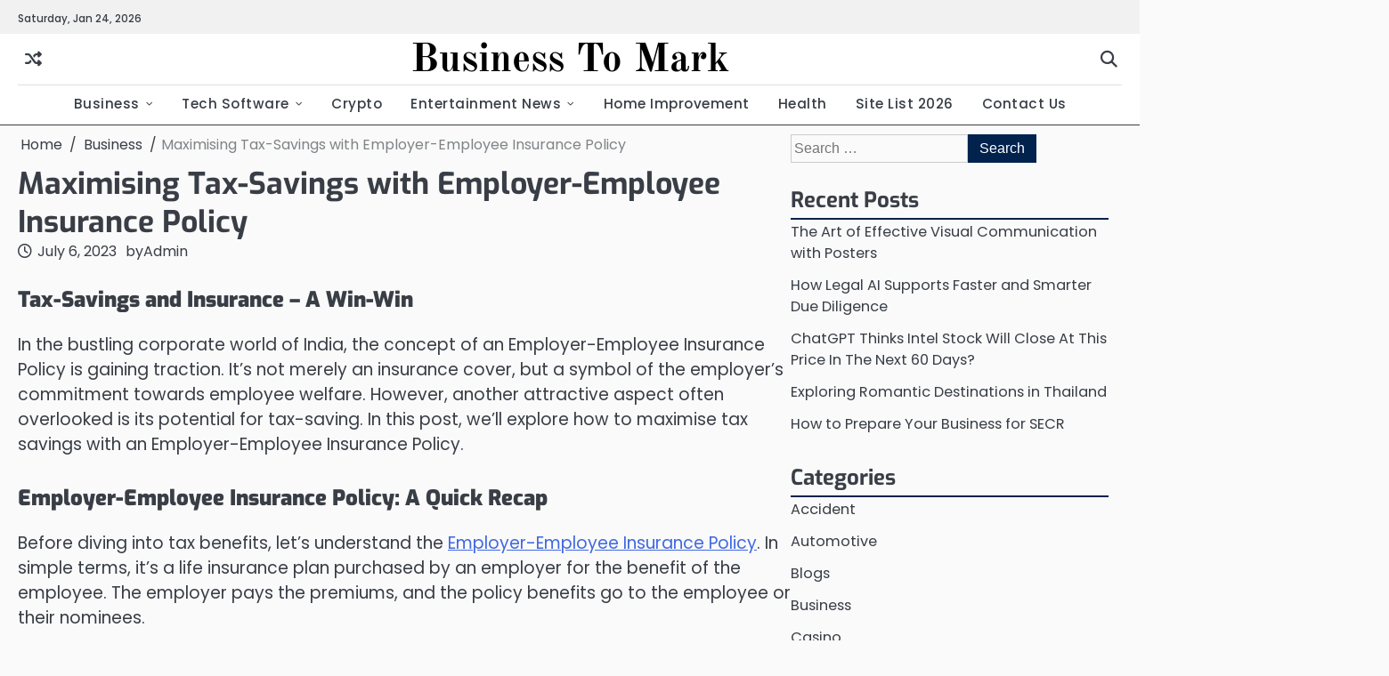

--- FILE ---
content_type: text/html; charset=UTF-8
request_url: https://www.businesstomark.com/maximising-tax-savings-with-employer-employee-insurance-policy/
body_size: 16203
content:
<!doctype html>
<html lang="en-US" prefix="og: https://ogp.me/ns#">
<head>
	<meta charset="UTF-8">
	<meta name="viewport" content="width=device-width, initial-scale=1">

	<link rel="profile" href="https://gmpg.org/xfn/11">

		<style>img:is([sizes="auto" i], [sizes^="auto," i]) { contain-intrinsic-size: 3000px 1500px }</style>
	
<!-- Search Engine Optimization by Rank Math - https://rankmath.com/ -->
<title>Maximising Tax-Savings with Employer-Employee Insurance Policy &raquo; Business To Mark</title>
<meta name="description" content="In the bustling corporate world of India, the concept of an Employer-Employee Insurance Policy is gaining traction. It&#039;s not merely an insurance cover, but a"/>
<meta name="robots" content="nofollow, index, noimageindex, max-snippet:-1, max-video-preview:-1, max-image-preview:large"/>
<link rel="canonical" href="https://www.businesstomark.com/maximising-tax-savings-with-employer-employee-insurance-policy/" />
<meta property="og:locale" content="en_US" />
<meta property="og:type" content="article" />
<meta property="og:title" content="Maximising Tax-Savings with Employer-Employee Insurance Policy &raquo; Business To Mark" />
<meta property="og:description" content="In the bustling corporate world of India, the concept of an Employer-Employee Insurance Policy is gaining traction. It&#039;s not merely an insurance cover, but a" />
<meta property="og:url" content="https://www.businesstomark.com/maximising-tax-savings-with-employer-employee-insurance-policy/" />
<meta property="og:site_name" content="Business to Mark" />
<meta property="article:publisher" content="https://www.facebook.com/businesstomark/" />
<meta property="article:section" content="Business" />
<meta property="fb:admins" content="https://www.facebook.com/princes.jack88" />
<meta property="og:image" content="https://www.businesstomark.com/wp-content/uploads/2023/07/Best-Tax-Saving-Investment-Options.png" />
<meta property="og:image:secure_url" content="https://www.businesstomark.com/wp-content/uploads/2023/07/Best-Tax-Saving-Investment-Options.png" />
<meta property="og:image:width" content="865" />
<meta property="og:image:height" content="360" />
<meta property="og:image:alt" content="Best-Tax-Saving-Investment-Options" />
<meta property="og:image:type" content="image/png" />
<meta property="article:published_time" content="2023-07-06T15:59:40+00:00" />
<meta name="twitter:card" content="summary_large_image" />
<meta name="twitter:title" content="Maximising Tax-Savings with Employer-Employee Insurance Policy &raquo; Business To Mark" />
<meta name="twitter:description" content="In the bustling corporate world of India, the concept of an Employer-Employee Insurance Policy is gaining traction. It&#039;s not merely an insurance cover, but a" />
<meta name="twitter:site" content="@https://twitter.com/businesstomark" />
<meta name="twitter:creator" content="@https://twitter.com/businesstomark" />
<meta name="twitter:image" content="https://www.businesstomark.com/wp-content/uploads/2023/07/Best-Tax-Saving-Investment-Options.png" />
<meta name="twitter:label1" content="Written by" />
<meta name="twitter:data1" content="Admin" />
<meta name="twitter:label2" content="Time to read" />
<meta name="twitter:data2" content="3 minutes" />
<script type="application/ld+json" class="rank-math-schema">{"@context":"https://schema.org","@graph":[{"@type":"Place","@id":"https://www.businesstomark.com/#place","address":{"@type":"PostalAddress","streetAddress":"People Colony Number 2","addressLocality":"Faisalabad","addressRegion":"Punjab","postalCode":"36000","addressCountry":"Pakistan"}},{"@type":["LocalBusiness","Organization"],"@id":"https://www.businesstomark.com/#organization","name":"admin","url":"https://www.businesstomark.com","sameAs":["https://www.facebook.com/businesstomark/","https://twitter.com/https://twitter.com/businesstomark","Outsource your guest post outreach project and get it quickly done and delivered remotely online Businesstomark.com"],"address":{"@type":"PostalAddress","streetAddress":"People Colony Number 2","addressLocality":"Faisalabad","addressRegion":"Punjab","postalCode":"36000","addressCountry":"Pakistan"},"logo":{"@type":"ImageObject","@id":"https://www.businesstomark.com/#logo","url":"https://www.businesstomark.com/wp-content/uploads/2023/04/btm.png","contentUrl":"https://www.businesstomark.com/wp-content/uploads/2023/04/btm.png","caption":"Business to Mark","inLanguage":"en-US","width":"200","height":"95"},"openingHours":["Monday,Tuesday,Wednesday,Thursday,Friday,Saturday,Sunday 09:00-17:00"],"location":{"@id":"https://www.businesstomark.com/#place"},"image":{"@id":"https://www.businesstomark.com/#logo"}},{"@type":"WebSite","@id":"https://www.businesstomark.com/#website","url":"https://www.businesstomark.com","name":"Business to Mark","alternateName":"Business news today","publisher":{"@id":"https://www.businesstomark.com/#organization"},"inLanguage":"en-US"},{"@type":"ImageObject","@id":"https://www.businesstomark.com/wp-content/uploads/2023/07/Best-Tax-Saving-Investment-Options.png","url":"https://www.businesstomark.com/wp-content/uploads/2023/07/Best-Tax-Saving-Investment-Options.png","width":"865","height":"360","caption":"Best-Tax-Saving-Investment-Options","inLanguage":"en-US"},{"@type":"WebPage","@id":"https://www.businesstomark.com/maximising-tax-savings-with-employer-employee-insurance-policy/#webpage","url":"https://www.businesstomark.com/maximising-tax-savings-with-employer-employee-insurance-policy/","name":"Maximising Tax-Savings with Employer-Employee Insurance Policy &raquo; Business To Mark","datePublished":"2023-07-06T15:59:40+00:00","dateModified":"2023-07-06T15:59:40+00:00","isPartOf":{"@id":"https://www.businesstomark.com/#website"},"primaryImageOfPage":{"@id":"https://www.businesstomark.com/wp-content/uploads/2023/07/Best-Tax-Saving-Investment-Options.png"},"inLanguage":"en-US"},{"@type":"Person","@id":"https://www.businesstomark.com/author/businesstomark/","name":"Admin","description":"BTM Editor &amp; Publisher is responsible for leading the editorial vision, content development, and publishing strategy for Business To Mark (BTM)","url":"https://www.businesstomark.com/author/businesstomark/","image":{"@type":"ImageObject","@id":"https://secure.gravatar.com/avatar/0aa9784d9774a91439e94176a45a768a8dd289878ca13d0929107cc44ac77331?s=96&amp;d=wp_user_avatar&amp;r=g","url":"https://secure.gravatar.com/avatar/0aa9784d9774a91439e94176a45a768a8dd289878ca13d0929107cc44ac77331?s=96&amp;d=wp_user_avatar&amp;r=g","caption":"Admin","inLanguage":"en-US"},"sameAs":["https://decobry.com/"],"worksFor":{"@id":"https://www.businesstomark.com/#organization"}},{"@type":"Article","headline":"Maximising Tax-Savings with Employer-Employee Insurance Policy &raquo; Business To Mark","datePublished":"2023-07-06T15:59:40+00:00","dateModified":"2023-07-06T15:59:40+00:00","articleSection":"Business","author":{"@id":"https://www.businesstomark.com/author/businesstomark/","name":"Admin"},"publisher":{"@id":"https://www.businesstomark.com/#organization"},"description":"Cuevana 3 has emerged as a popular online streaming platform, offering a vast array of movies and TV shows to its users. Initially starting as a simple website","name":"Maximising Tax-Savings with Employer-Employee Insurance Policy &raquo; Business To Mark","@id":"https://www.businesstomark.com/maximising-tax-savings-with-employer-employee-insurance-policy/#richSnippet","isPartOf":{"@id":"https://www.businesstomark.com/maximising-tax-savings-with-employer-employee-insurance-policy/#webpage"},"image":{"@id":"https://www.businesstomark.com/wp-content/uploads/2023/07/Best-Tax-Saving-Investment-Options.png"},"inLanguage":"en-US","mainEntityOfPage":{"@id":"https://www.businesstomark.com/maximising-tax-savings-with-employer-employee-insurance-policy/#webpage"}}]}</script>
<!-- /Rank Math WordPress SEO plugin -->

<link rel="alternate" type="application/rss+xml" title="Business To Mark &raquo; Feed" href="https://www.businesstomark.com/feed/" />
<script>
window._wpemojiSettings = {"baseUrl":"https:\/\/s.w.org\/images\/core\/emoji\/16.0.1\/72x72\/","ext":".png","svgUrl":"https:\/\/s.w.org\/images\/core\/emoji\/16.0.1\/svg\/","svgExt":".svg","source":{"concatemoji":"https:\/\/www.businesstomark.com\/wp-includes\/js\/wp-emoji-release.min.js?ver=6.8.3"}};
/*! This file is auto-generated */
!function(s,n){var o,i,e;function c(e){try{var t={supportTests:e,timestamp:(new Date).valueOf()};sessionStorage.setItem(o,JSON.stringify(t))}catch(e){}}function p(e,t,n){e.clearRect(0,0,e.canvas.width,e.canvas.height),e.fillText(t,0,0);var t=new Uint32Array(e.getImageData(0,0,e.canvas.width,e.canvas.height).data),a=(e.clearRect(0,0,e.canvas.width,e.canvas.height),e.fillText(n,0,0),new Uint32Array(e.getImageData(0,0,e.canvas.width,e.canvas.height).data));return t.every(function(e,t){return e===a[t]})}function u(e,t){e.clearRect(0,0,e.canvas.width,e.canvas.height),e.fillText(t,0,0);for(var n=e.getImageData(16,16,1,1),a=0;a<n.data.length;a++)if(0!==n.data[a])return!1;return!0}function f(e,t,n,a){switch(t){case"flag":return n(e,"\ud83c\udff3\ufe0f\u200d\u26a7\ufe0f","\ud83c\udff3\ufe0f\u200b\u26a7\ufe0f")?!1:!n(e,"\ud83c\udde8\ud83c\uddf6","\ud83c\udde8\u200b\ud83c\uddf6")&&!n(e,"\ud83c\udff4\udb40\udc67\udb40\udc62\udb40\udc65\udb40\udc6e\udb40\udc67\udb40\udc7f","\ud83c\udff4\u200b\udb40\udc67\u200b\udb40\udc62\u200b\udb40\udc65\u200b\udb40\udc6e\u200b\udb40\udc67\u200b\udb40\udc7f");case"emoji":return!a(e,"\ud83e\udedf")}return!1}function g(e,t,n,a){var r="undefined"!=typeof WorkerGlobalScope&&self instanceof WorkerGlobalScope?new OffscreenCanvas(300,150):s.createElement("canvas"),o=r.getContext("2d",{willReadFrequently:!0}),i=(o.textBaseline="top",o.font="600 32px Arial",{});return e.forEach(function(e){i[e]=t(o,e,n,a)}),i}function t(e){var t=s.createElement("script");t.src=e,t.defer=!0,s.head.appendChild(t)}"undefined"!=typeof Promise&&(o="wpEmojiSettingsSupports",i=["flag","emoji"],n.supports={everything:!0,everythingExceptFlag:!0},e=new Promise(function(e){s.addEventListener("DOMContentLoaded",e,{once:!0})}),new Promise(function(t){var n=function(){try{var e=JSON.parse(sessionStorage.getItem(o));if("object"==typeof e&&"number"==typeof e.timestamp&&(new Date).valueOf()<e.timestamp+604800&&"object"==typeof e.supportTests)return e.supportTests}catch(e){}return null}();if(!n){if("undefined"!=typeof Worker&&"undefined"!=typeof OffscreenCanvas&&"undefined"!=typeof URL&&URL.createObjectURL&&"undefined"!=typeof Blob)try{var e="postMessage("+g.toString()+"("+[JSON.stringify(i),f.toString(),p.toString(),u.toString()].join(",")+"));",a=new Blob([e],{type:"text/javascript"}),r=new Worker(URL.createObjectURL(a),{name:"wpTestEmojiSupports"});return void(r.onmessage=function(e){c(n=e.data),r.terminate(),t(n)})}catch(e){}c(n=g(i,f,p,u))}t(n)}).then(function(e){for(var t in e)n.supports[t]=e[t],n.supports.everything=n.supports.everything&&n.supports[t],"flag"!==t&&(n.supports.everythingExceptFlag=n.supports.everythingExceptFlag&&n.supports[t]);n.supports.everythingExceptFlag=n.supports.everythingExceptFlag&&!n.supports.flag,n.DOMReady=!1,n.readyCallback=function(){n.DOMReady=!0}}).then(function(){return e}).then(function(){var e;n.supports.everything||(n.readyCallback(),(e=n.source||{}).concatemoji?t(e.concatemoji):e.wpemoji&&e.twemoji&&(t(e.twemoji),t(e.wpemoji)))}))}((window,document),window._wpemojiSettings);
</script>

<style id='wp-emoji-styles-inline-css'>

	img.wp-smiley, img.emoji {
		display: inline !important;
		border: none !important;
		box-shadow: none !important;
		height: 1em !important;
		width: 1em !important;
		margin: 0 0.07em !important;
		vertical-align: -0.1em !important;
		background: none !important;
		padding: 0 !important;
	}
</style>
<link rel='stylesheet' id='wp-block-library-css' href='https://www.businesstomark.com/wp-includes/css/dist/block-library/style.min.css?ver=6.8.3' media='all' />
<style id='wp-block-library-theme-inline-css'>
.wp-block-audio :where(figcaption){color:#555;font-size:13px;text-align:center}.is-dark-theme .wp-block-audio :where(figcaption){color:#ffffffa6}.wp-block-audio{margin:0 0 1em}.wp-block-code{border:1px solid #ccc;border-radius:4px;font-family:Menlo,Consolas,monaco,monospace;padding:.8em 1em}.wp-block-embed :where(figcaption){color:#555;font-size:13px;text-align:center}.is-dark-theme .wp-block-embed :where(figcaption){color:#ffffffa6}.wp-block-embed{margin:0 0 1em}.blocks-gallery-caption{color:#555;font-size:13px;text-align:center}.is-dark-theme .blocks-gallery-caption{color:#ffffffa6}:root :where(.wp-block-image figcaption){color:#555;font-size:13px;text-align:center}.is-dark-theme :root :where(.wp-block-image figcaption){color:#ffffffa6}.wp-block-image{margin:0 0 1em}.wp-block-pullquote{border-bottom:4px solid;border-top:4px solid;color:currentColor;margin-bottom:1.75em}.wp-block-pullquote cite,.wp-block-pullquote footer,.wp-block-pullquote__citation{color:currentColor;font-size:.8125em;font-style:normal;text-transform:uppercase}.wp-block-quote{border-left:.25em solid;margin:0 0 1.75em;padding-left:1em}.wp-block-quote cite,.wp-block-quote footer{color:currentColor;font-size:.8125em;font-style:normal;position:relative}.wp-block-quote:where(.has-text-align-right){border-left:none;border-right:.25em solid;padding-left:0;padding-right:1em}.wp-block-quote:where(.has-text-align-center){border:none;padding-left:0}.wp-block-quote.is-large,.wp-block-quote.is-style-large,.wp-block-quote:where(.is-style-plain){border:none}.wp-block-search .wp-block-search__label{font-weight:700}.wp-block-search__button{border:1px solid #ccc;padding:.375em .625em}:where(.wp-block-group.has-background){padding:1.25em 2.375em}.wp-block-separator.has-css-opacity{opacity:.4}.wp-block-separator{border:none;border-bottom:2px solid;margin-left:auto;margin-right:auto}.wp-block-separator.has-alpha-channel-opacity{opacity:1}.wp-block-separator:not(.is-style-wide):not(.is-style-dots){width:100px}.wp-block-separator.has-background:not(.is-style-dots){border-bottom:none;height:1px}.wp-block-separator.has-background:not(.is-style-wide):not(.is-style-dots){height:2px}.wp-block-table{margin:0 0 1em}.wp-block-table td,.wp-block-table th{word-break:normal}.wp-block-table :where(figcaption){color:#555;font-size:13px;text-align:center}.is-dark-theme .wp-block-table :where(figcaption){color:#ffffffa6}.wp-block-video :where(figcaption){color:#555;font-size:13px;text-align:center}.is-dark-theme .wp-block-video :where(figcaption){color:#ffffffa6}.wp-block-video{margin:0 0 1em}:root :where(.wp-block-template-part.has-background){margin-bottom:0;margin-top:0;padding:1.25em 2.375em}
</style>
<style id='classic-theme-styles-inline-css'>
/*! This file is auto-generated */
.wp-block-button__link{color:#fff;background-color:#32373c;border-radius:9999px;box-shadow:none;text-decoration:none;padding:calc(.667em + 2px) calc(1.333em + 2px);font-size:1.125em}.wp-block-file__button{background:#32373c;color:#fff;text-decoration:none}
</style>
<style id='global-styles-inline-css'>
:root{--wp--preset--aspect-ratio--square: 1;--wp--preset--aspect-ratio--4-3: 4/3;--wp--preset--aspect-ratio--3-4: 3/4;--wp--preset--aspect-ratio--3-2: 3/2;--wp--preset--aspect-ratio--2-3: 2/3;--wp--preset--aspect-ratio--16-9: 16/9;--wp--preset--aspect-ratio--9-16: 9/16;--wp--preset--color--black: #000000;--wp--preset--color--cyan-bluish-gray: #abb8c3;--wp--preset--color--white: #ffffff;--wp--preset--color--pale-pink: #f78da7;--wp--preset--color--vivid-red: #cf2e2e;--wp--preset--color--luminous-vivid-orange: #ff6900;--wp--preset--color--luminous-vivid-amber: #fcb900;--wp--preset--color--light-green-cyan: #7bdcb5;--wp--preset--color--vivid-green-cyan: #00d084;--wp--preset--color--pale-cyan-blue: #8ed1fc;--wp--preset--color--vivid-cyan-blue: #0693e3;--wp--preset--color--vivid-purple: #9b51e0;--wp--preset--gradient--vivid-cyan-blue-to-vivid-purple: linear-gradient(135deg,rgba(6,147,227,1) 0%,rgb(155,81,224) 100%);--wp--preset--gradient--light-green-cyan-to-vivid-green-cyan: linear-gradient(135deg,rgb(122,220,180) 0%,rgb(0,208,130) 100%);--wp--preset--gradient--luminous-vivid-amber-to-luminous-vivid-orange: linear-gradient(135deg,rgba(252,185,0,1) 0%,rgba(255,105,0,1) 100%);--wp--preset--gradient--luminous-vivid-orange-to-vivid-red: linear-gradient(135deg,rgba(255,105,0,1) 0%,rgb(207,46,46) 100%);--wp--preset--gradient--very-light-gray-to-cyan-bluish-gray: linear-gradient(135deg,rgb(238,238,238) 0%,rgb(169,184,195) 100%);--wp--preset--gradient--cool-to-warm-spectrum: linear-gradient(135deg,rgb(74,234,220) 0%,rgb(151,120,209) 20%,rgb(207,42,186) 40%,rgb(238,44,130) 60%,rgb(251,105,98) 80%,rgb(254,248,76) 100%);--wp--preset--gradient--blush-light-purple: linear-gradient(135deg,rgb(255,206,236) 0%,rgb(152,150,240) 100%);--wp--preset--gradient--blush-bordeaux: linear-gradient(135deg,rgb(254,205,165) 0%,rgb(254,45,45) 50%,rgb(107,0,62) 100%);--wp--preset--gradient--luminous-dusk: linear-gradient(135deg,rgb(255,203,112) 0%,rgb(199,81,192) 50%,rgb(65,88,208) 100%);--wp--preset--gradient--pale-ocean: linear-gradient(135deg,rgb(255,245,203) 0%,rgb(182,227,212) 50%,rgb(51,167,181) 100%);--wp--preset--gradient--electric-grass: linear-gradient(135deg,rgb(202,248,128) 0%,rgb(113,206,126) 100%);--wp--preset--gradient--midnight: linear-gradient(135deg,rgb(2,3,129) 0%,rgb(40,116,252) 100%);--wp--preset--font-size--small: 13px;--wp--preset--font-size--medium: 20px;--wp--preset--font-size--large: 36px;--wp--preset--font-size--x-large: 42px;--wp--preset--spacing--20: 0.44rem;--wp--preset--spacing--30: 0.67rem;--wp--preset--spacing--40: 1rem;--wp--preset--spacing--50: 1.5rem;--wp--preset--spacing--60: 2.25rem;--wp--preset--spacing--70: 3.38rem;--wp--preset--spacing--80: 5.06rem;--wp--preset--shadow--natural: 6px 6px 9px rgba(0, 0, 0, 0.2);--wp--preset--shadow--deep: 12px 12px 50px rgba(0, 0, 0, 0.4);--wp--preset--shadow--sharp: 6px 6px 0px rgba(0, 0, 0, 0.2);--wp--preset--shadow--outlined: 6px 6px 0px -3px rgba(255, 255, 255, 1), 6px 6px rgba(0, 0, 0, 1);--wp--preset--shadow--crisp: 6px 6px 0px rgba(0, 0, 0, 1);}:where(.is-layout-flex){gap: 0.5em;}:where(.is-layout-grid){gap: 0.5em;}body .is-layout-flex{display: flex;}.is-layout-flex{flex-wrap: wrap;align-items: center;}.is-layout-flex > :is(*, div){margin: 0;}body .is-layout-grid{display: grid;}.is-layout-grid > :is(*, div){margin: 0;}:where(.wp-block-columns.is-layout-flex){gap: 2em;}:where(.wp-block-columns.is-layout-grid){gap: 2em;}:where(.wp-block-post-template.is-layout-flex){gap: 1.25em;}:where(.wp-block-post-template.is-layout-grid){gap: 1.25em;}.has-black-color{color: var(--wp--preset--color--black) !important;}.has-cyan-bluish-gray-color{color: var(--wp--preset--color--cyan-bluish-gray) !important;}.has-white-color{color: var(--wp--preset--color--white) !important;}.has-pale-pink-color{color: var(--wp--preset--color--pale-pink) !important;}.has-vivid-red-color{color: var(--wp--preset--color--vivid-red) !important;}.has-luminous-vivid-orange-color{color: var(--wp--preset--color--luminous-vivid-orange) !important;}.has-luminous-vivid-amber-color{color: var(--wp--preset--color--luminous-vivid-amber) !important;}.has-light-green-cyan-color{color: var(--wp--preset--color--light-green-cyan) !important;}.has-vivid-green-cyan-color{color: var(--wp--preset--color--vivid-green-cyan) !important;}.has-pale-cyan-blue-color{color: var(--wp--preset--color--pale-cyan-blue) !important;}.has-vivid-cyan-blue-color{color: var(--wp--preset--color--vivid-cyan-blue) !important;}.has-vivid-purple-color{color: var(--wp--preset--color--vivid-purple) !important;}.has-black-background-color{background-color: var(--wp--preset--color--black) !important;}.has-cyan-bluish-gray-background-color{background-color: var(--wp--preset--color--cyan-bluish-gray) !important;}.has-white-background-color{background-color: var(--wp--preset--color--white) !important;}.has-pale-pink-background-color{background-color: var(--wp--preset--color--pale-pink) !important;}.has-vivid-red-background-color{background-color: var(--wp--preset--color--vivid-red) !important;}.has-luminous-vivid-orange-background-color{background-color: var(--wp--preset--color--luminous-vivid-orange) !important;}.has-luminous-vivid-amber-background-color{background-color: var(--wp--preset--color--luminous-vivid-amber) !important;}.has-light-green-cyan-background-color{background-color: var(--wp--preset--color--light-green-cyan) !important;}.has-vivid-green-cyan-background-color{background-color: var(--wp--preset--color--vivid-green-cyan) !important;}.has-pale-cyan-blue-background-color{background-color: var(--wp--preset--color--pale-cyan-blue) !important;}.has-vivid-cyan-blue-background-color{background-color: var(--wp--preset--color--vivid-cyan-blue) !important;}.has-vivid-purple-background-color{background-color: var(--wp--preset--color--vivid-purple) !important;}.has-black-border-color{border-color: var(--wp--preset--color--black) !important;}.has-cyan-bluish-gray-border-color{border-color: var(--wp--preset--color--cyan-bluish-gray) !important;}.has-white-border-color{border-color: var(--wp--preset--color--white) !important;}.has-pale-pink-border-color{border-color: var(--wp--preset--color--pale-pink) !important;}.has-vivid-red-border-color{border-color: var(--wp--preset--color--vivid-red) !important;}.has-luminous-vivid-orange-border-color{border-color: var(--wp--preset--color--luminous-vivid-orange) !important;}.has-luminous-vivid-amber-border-color{border-color: var(--wp--preset--color--luminous-vivid-amber) !important;}.has-light-green-cyan-border-color{border-color: var(--wp--preset--color--light-green-cyan) !important;}.has-vivid-green-cyan-border-color{border-color: var(--wp--preset--color--vivid-green-cyan) !important;}.has-pale-cyan-blue-border-color{border-color: var(--wp--preset--color--pale-cyan-blue) !important;}.has-vivid-cyan-blue-border-color{border-color: var(--wp--preset--color--vivid-cyan-blue) !important;}.has-vivid-purple-border-color{border-color: var(--wp--preset--color--vivid-purple) !important;}.has-vivid-cyan-blue-to-vivid-purple-gradient-background{background: var(--wp--preset--gradient--vivid-cyan-blue-to-vivid-purple) !important;}.has-light-green-cyan-to-vivid-green-cyan-gradient-background{background: var(--wp--preset--gradient--light-green-cyan-to-vivid-green-cyan) !important;}.has-luminous-vivid-amber-to-luminous-vivid-orange-gradient-background{background: var(--wp--preset--gradient--luminous-vivid-amber-to-luminous-vivid-orange) !important;}.has-luminous-vivid-orange-to-vivid-red-gradient-background{background: var(--wp--preset--gradient--luminous-vivid-orange-to-vivid-red) !important;}.has-very-light-gray-to-cyan-bluish-gray-gradient-background{background: var(--wp--preset--gradient--very-light-gray-to-cyan-bluish-gray) !important;}.has-cool-to-warm-spectrum-gradient-background{background: var(--wp--preset--gradient--cool-to-warm-spectrum) !important;}.has-blush-light-purple-gradient-background{background: var(--wp--preset--gradient--blush-light-purple) !important;}.has-blush-bordeaux-gradient-background{background: var(--wp--preset--gradient--blush-bordeaux) !important;}.has-luminous-dusk-gradient-background{background: var(--wp--preset--gradient--luminous-dusk) !important;}.has-pale-ocean-gradient-background{background: var(--wp--preset--gradient--pale-ocean) !important;}.has-electric-grass-gradient-background{background: var(--wp--preset--gradient--electric-grass) !important;}.has-midnight-gradient-background{background: var(--wp--preset--gradient--midnight) !important;}.has-small-font-size{font-size: var(--wp--preset--font-size--small) !important;}.has-medium-font-size{font-size: var(--wp--preset--font-size--medium) !important;}.has-large-font-size{font-size: var(--wp--preset--font-size--large) !important;}.has-x-large-font-size{font-size: var(--wp--preset--font-size--x-large) !important;}
:where(.wp-block-post-template.is-layout-flex){gap: 1.25em;}:where(.wp-block-post-template.is-layout-grid){gap: 1.25em;}
:where(.wp-block-columns.is-layout-flex){gap: 2em;}:where(.wp-block-columns.is-layout-grid){gap: 2em;}
:root :where(.wp-block-pullquote){font-size: 1.5em;line-height: 1.6;}
</style>
<link rel='stylesheet' id='slick-css-css' href='https://www.businesstomark.com/wp-content/themes/expose-news/assets/css/slick.min.css?ver=1.8.0' media='all' />
<link rel='stylesheet' id='fontawesome-css-css' href='https://www.businesstomark.com/wp-content/themes/expose-news/assets/css/fontawesome.min.css?ver=6.4.2' media='all' />
<link rel='stylesheet' id='expose-news-google-fonts-css' href='https://www.businesstomark.com/wp-content/fonts/2adad91681c55e465c49b80a687b110f.css' media='all' />
<link rel='stylesheet' id='expose-news-style-css' href='https://www.businesstomark.com/wp-content/themes/expose-news/style.css?ver=1.0.2' media='all' />
<style id='expose-news-style-inline-css'>

	/* Color */
	:root {
		--site-title-color: #000000;
		--custom-bg-clr: #ffffff;
	}
	
	/* Typograhpy */
	:root {
		--site-title-font: "Old Standard TT", serif;
		--site-description-font: "Poppins", serif;
		--font-heading: "Exo", serif;
		--font-body: "Poppins", serif;
	}
	
</style>
<script src="https://www.businesstomark.com/wp-includes/js/jquery/jquery.min.js?ver=3.7.1" id="jquery-core-js"></script>
<script src="https://www.businesstomark.com/wp-includes/js/jquery/jquery-migrate.min.js?ver=3.4.1" id="jquery-migrate-js"></script>
<link rel="https://api.w.org/" href="https://www.businesstomark.com/wp-json/" /><link rel="alternate" title="JSON" type="application/json" href="https://www.businesstomark.com/wp-json/wp/v2/posts/89806" /><link rel="EditURI" type="application/rsd+xml" title="RSD" href="https://www.businesstomark.com/xmlrpc.php?rsd" />
<meta name="generator" content="WordPress 6.8.3" />
<link rel='shortlink' href='https://www.businesstomark.com/?p=89806' />
<link rel="alternate" title="oEmbed (JSON)" type="application/json+oembed" href="https://www.businesstomark.com/wp-json/oembed/1.0/embed?url=https%3A%2F%2Fwww.businesstomark.com%2Fmaximising-tax-savings-with-employer-employee-insurance-policy%2F" />
<link rel="alternate" title="oEmbed (XML)" type="text/xml+oembed" href="https://www.businesstomark.com/wp-json/oembed/1.0/embed?url=https%3A%2F%2Fwww.businesstomark.com%2Fmaximising-tax-savings-with-employer-employee-insurance-policy%2F&#038;format=xml" />
<link rel='dns-prefetch' href='https://i0.wp.com/'><link rel='preconnect' href='https://i0.wp.com/' crossorigin><link rel='dns-prefetch' href='https://i1.wp.com/'><link rel='preconnect' href='https://i1.wp.com/' crossorigin><link rel='dns-prefetch' href='https://i2.wp.com/'><link rel='preconnect' href='https://i2.wp.com/' crossorigin><link rel='dns-prefetch' href='https://i3.wp.com/'><link rel='preconnect' href='https://i3.wp.com/' crossorigin>
<style type="text/css" id="breadcrumb-trail-css">.breadcrumbs ul li::after {content: "/";}</style>
<meta name="generator" content="Elementor 3.34.2; features: e_font_icon_svg, additional_custom_breakpoints; settings: css_print_method-external, google_font-enabled, font_display-swap">
			<style>
				.e-con.e-parent:nth-of-type(n+4):not(.e-lazyloaded):not(.e-no-lazyload),
				.e-con.e-parent:nth-of-type(n+4):not(.e-lazyloaded):not(.e-no-lazyload) * {
					background-image: none !important;
				}
				@media screen and (max-height: 1024px) {
					.e-con.e-parent:nth-of-type(n+3):not(.e-lazyloaded):not(.e-no-lazyload),
					.e-con.e-parent:nth-of-type(n+3):not(.e-lazyloaded):not(.e-no-lazyload) * {
						background-image: none !important;
					}
				}
				@media screen and (max-height: 640px) {
					.e-con.e-parent:nth-of-type(n+2):not(.e-lazyloaded):not(.e-no-lazyload),
					.e-con.e-parent:nth-of-type(n+2):not(.e-lazyloaded):not(.e-no-lazyload) * {
						background-image: none !important;
					}
				}
			</style>
			<link rel="icon" href="https://www.businesstomark.com/wp-content/uploads/2023/10/cropped-b_3522226-1-32x32.png" sizes="32x32" />
<link rel="icon" href="https://www.businesstomark.com/wp-content/uploads/2023/10/cropped-b_3522226-1-192x192.png" sizes="192x192" />
<link rel="apple-touch-icon" href="https://www.businesstomark.com/wp-content/uploads/2023/10/cropped-b_3522226-1-180x180.png" />
<meta name="msapplication-TileImage" content="https://www.businesstomark.com/wp-content/uploads/2023/10/cropped-b_3522226-1-270x270.png" />
</head>

<body class="wp-singular post-template-default single single-post postid-89806 single-format-standard wp-embed-responsive wp-theme-expose-news right-sidebar elementor-default elementor-kit-64834">

		<div id="page" class="site">

		<a class="skip-link screen-reader-text" href="#primary">Skip to content</a>

		<div id="loader" class="loader-4">
			<div class="loader-container">
				<div id="preloader">
				</div>
			</div>
		</div><!-- #loader -->

		<header id="masthead" class="site-header">

							<div class="expose-news-topbar">
					<div class="section-wrapper">
						<div class="top-header-container">
							<div class="top-header-left">
								<div class="top-header-date">
									<span>Saturday, Jan 24, 2026</span>
								</div>
							</div>
							<div class="top-header-right">
								<!-- social icon -->
															</div>
						</div> 
					</div>
				</div>
			
						<div class="expose-news-middle-header ">
								<div class="section-wrapper">
					<div class="expose-news-middle-header-wrapper">
						<div class="middle-header-left">
							<!-- random post -->
							<div class="header-random-post">
																		<a href="https://www.businesstomark.com/subtitles-and-captions-whats-the-difference/" class="random-post-icon" title="Random Posts"><i class="fa-solid fa-shuffle"></i></a>
																	</div>
						</div>
						<!-- site branding -->
						<div class="site-branding">
														<div class="site-identity">
																<p class="site-title"><a href="https://www.businesstomark.com/" rel="home">Business To Mark</a></p>
														</div>	
					</div>	
					<div class="middle-header-right">
						<div class="expose-news-header-search">
							<div class="header-search-wrap">
								<a href="#" class="search-icon"><i class="fa-solid fa-magnifying-glass" aria-hidden="true"></i></a>
								<div class="header-search-form">
									<form role="search" method="get" class="search-form" action="https://www.businesstomark.com/">
				<label>
					<span class="screen-reader-text">Search for:</span>
					<input type="search" class="search-field" placeholder="Search &hellip;" value="" name="s" />
				</label>
				<input type="submit" class="search-submit" value="Search" />
			</form>								</div>
							</div>
						</div>
					</div>
				</div>	
			</div>
		</div>
		<div class="expose-news-navigation-outer-wrapper" style="min-height:44px";>
			<div class="expose-news-bottom-header">
				<div class="section-wrapper">
					<div class="expose-news-bottom-header-wrapper">
						<!-- navigation -->
						<div class="navigation">
							<nav id="site-navigation" class="main-navigation">
								<button class="menu-toggle" aria-controls="primary-menu" aria-expanded="false">
									<span class="ham-icon"></span>
									<span class="ham-icon"></span>
									<span class="ham-icon"></span>
								</button>
								<div class="navigation-area">
									<div class="menu-home-container"><ul id="primary-menu" class="menu"><li id="menu-item-207857" class="menu-item menu-item-type-taxonomy menu-item-object-category current-post-ancestor current-menu-parent current-post-parent menu-item-has-children menu-item-207857"><a href="https://www.businesstomark.com/category/business/">Business</a>
<ul class="sub-menu">
	<li id="menu-item-207859" class="menu-item menu-item-type-taxonomy menu-item-object-category menu-item-207859"><a href="https://www.businesstomark.com/category/seo/">SEO</a></li>
</ul>
</li>
<li id="menu-item-207856" class="menu-item menu-item-type-taxonomy menu-item-object-category menu-item-has-children menu-item-207856"><a href="https://www.businesstomark.com/category/tech-software/">Tech Software</a>
<ul class="sub-menu">
	<li id="menu-item-208564" class="menu-item menu-item-type-taxonomy menu-item-object-category menu-item-208564"><a href="https://www.businesstomark.com/category/automotive/">Automotive</a></li>
</ul>
</li>
<li id="menu-item-207855" class="menu-item menu-item-type-taxonomy menu-item-object-category menu-item-207855"><a href="https://www.businesstomark.com/category/crypto/">Crypto</a></li>
<li id="menu-item-208561" class="menu-item menu-item-type-taxonomy menu-item-object-category menu-item-has-children menu-item-208561"><a href="https://www.businesstomark.com/category/entertainment-news/">Entertainment News</a>
<ul class="sub-menu">
	<li id="menu-item-208563" class="menu-item menu-item-type-taxonomy menu-item-object-category menu-item-208563"><a href="https://www.businesstomark.com/category/sports-gaming/">Sports Gaming</a></li>
</ul>
</li>
<li id="menu-item-208560" class="menu-item menu-item-type-taxonomy menu-item-object-category menu-item-208560"><a href="https://www.businesstomark.com/category/real-estate/">Home Improvement</a></li>
<li id="menu-item-208562" class="menu-item menu-item-type-taxonomy menu-item-object-category menu-item-208562"><a href="https://www.businesstomark.com/category/health/">Health</a></li>
<li id="menu-item-207940" class="menu-item menu-item-type-custom menu-item-object-custom menu-item-207940"><a href="https://docs.google.com/spreadsheets/d/1alsAvJgzzmHK9dE4AVVCN2Mgk2pkrPNSyRC8Jre6soU/edit?usp=sharing">Site List 2026</a></li>
<li id="menu-item-207860" class="menu-item menu-item-type-post_type menu-item-object-page menu-item-207860"><a href="https://www.businesstomark.com/contact-us/">Contact Us</a></li>
</ul></div>								</div>
							</nav><!-- #site-navigation -->
						</div>
					</div>	
				</div>
			</div>
		</div>	
	</div>
	<!-- end of navigation -->
</header><!-- #masthead -->

	<div class="expose-news-main-wrapper">
		<div class="section-wrapper">
			<div class="expose-news-container-wrapper">
				<main id="primary" class="site-main">

	
<article id="post-89806" class="post-89806 post type-post status-publish format-standard has-post-thumbnail hentry category-business">
	<nav role="navigation" aria-label="Breadcrumbs" class="breadcrumb-trail breadcrumbs" itemprop="breadcrumb"><ul class="trail-items" itemscope itemtype="http://schema.org/BreadcrumbList"><meta name="numberOfItems" content="3" /><meta name="itemListOrder" content="Ascending" /><li itemprop="itemListElement" itemscope itemtype="http://schema.org/ListItem" class="trail-item trail-begin"><a href="https://www.businesstomark.com/" rel="home" itemprop="item"><span itemprop="name">Home</span></a><meta itemprop="position" content="1" /></li><li itemprop="itemListElement" itemscope itemtype="http://schema.org/ListItem" class="trail-item"><a href="https://www.businesstomark.com/category/business/" itemprop="item"><span itemprop="name">Business</span></a><meta itemprop="position" content="2" /></li><li itemprop="itemListElement" itemscope itemtype="http://schema.org/ListItem" class="trail-item trail-end"><span itemprop="item"><span itemprop="name">Maximising Tax-Savings with Employer-Employee Insurance Policy</span></span><meta itemprop="position" content="3" /></li></ul></nav>			<header class="entry-header">
			<h1 class="entry-title">Maximising Tax-Savings with Employer-Employee Insurance Policy</h1>		</header><!-- .entry-header -->
					<div class="entry-meta">
				<span class="post-date"><a href="https://www.businesstomark.com/maximising-tax-savings-with-employer-employee-insurance-policy/"><i class="fa-regular fa-clock"></i><time class="entry-date published updated" datetime="2023-07-06T15:59:40+00:00">July 6, 2023</time></a></span><span class="post-author"><span>by</span><a href="https://www.businesstomark.com/author/businesstomark/">Admin</a></span>			</div><!-- .entry-meta -->
				
	
			<div class="post-thumbnail">
							</div><!-- .post-thumbnail -->

		
	<div class="entry-content">
		<h2><strong>Tax-Savings and Insurance &#8211; A Win-Win</strong></h2>
<p><span style="font-weight: 400">In the bustling corporate world of India, the concept of an Employer-Employee Insurance Policy is gaining traction. It&#8217;s not merely an insurance cover, but a symbol of the employer&#8217;s commitment towards employee welfare. However, another attractive aspect often overlooked is its potential for tax-saving. In this post, we&#8217;ll explore how to maximise tax savings with an Employer-Employee Insurance Policy.</span></p>
<h2><strong>Employer-Employee Insurance Policy: A Quick Recap</strong></h2>
<p><span style="font-weight: 400">Before diving into tax benefits, let&#8217;s understand the </span><a href="https://www.plumhq.com/blog/employer-employee-insurance" rel="noopener"><span style="font-weight: 400">Employer-Employee Insurance Policy</span></a><span style="font-weight: 400">. In simple terms, it&#8217;s a life insurance plan purchased by an employer for the benefit of the employee. The employer pays the premiums, and the policy benefits go to the employee or their nominees.</span></p>
<h2><strong>Understanding the Tax Benefits: Section 37(1)</strong></h2>
<p><span style="font-weight: 400">The primary tax advantage of an Employer-Employee Insurance Policy comes under Section 37(1) of the Income Tax Act, 1961. This section allows businesses to deduct any expenditure (not being capital expenditure or personal expenses of the assessee), expended wholly and exclusively for the purposes of the business or profession.</span></p>
<p><span style="font-weight: 400">The premium that an employer pays towards the Employer-Employee Insurance Policy is considered a business expense. Therefore, it&#8217;s eligible for a tax deduction under Section 37(1). This deduction is allowed in the year the premium is paid.</span></p>
<h2><strong>The Caveats: Points to Remember</strong></h2>
<p><span style="font-weight: 400">While the tax advantage is a clear benefit, there are some points to remember. The tax deduction is only applicable if the policy is a pure term plan or a group term insurance plan. Also, it&#8217;s important to note that this deduction is available to the employer, not the employee.</span></p>
<p><span style="font-weight: 400">Additionally, for the policy to qualify for this deduction, the employer must prove that there&#8217;s a clear employer-employee relationship and that the policy is a part of the employee&#8217;s compensation package.</span></p>
<h2><strong>Impact on Employees: Tax Implication</strong></h2>
<p><span style="font-weight: 400">On the employee&#8217;s end, the premium paid by the employer is considered a perquisite, and is added to the employee&#8217;s income. This is taxable under the heading &#8216;income from salary&#8217;. However, the death benefit received by the employee or their nominee is tax-free under Section 10(10D) of the Income Tax Act.</span></p>
<h2><strong>Making the Most of Tax-Saving</strong></h2>
<p><span style="font-weight: 400">For maximising tax savings, employers should consider making the Employer-Employee Insurance Policy a part of the compensation package of the employees. By doing this, they can claim the premiums as business expenditure, thereby reducing their taxable income.</span></p>
<p><span style="font-weight: 400">Additionally, employers can consider purchasing pure term insurance plans or </span><a href="https://www.plumhq.com/group-term-life-insurance" rel="noopener"><span style="font-weight: 400">group term insurance plans</span></a><span style="font-weight: 400">. The premium paid for these policies can be claimed as a tax-deductible business expense.</span></p>
<h2><strong>Availing the Tax Benefits: The Process</strong></h2>
<p><span style="font-weight: 400">Having understood the tax benefits associated with an Employer-Employee Insurance Policy, the next question is how to avail them. The process is fairly straightforward.</span></p>
<p><span style="font-weight: 400">During tax filing, the employer needs to provide proof of the premium payment. This can be the premium payment receipt or the policy document itself. The employer should include this amount as a business expense in their tax returns. It&#8217;s important to maintain proper records and documentation to substantiate the claim during any potential tax audits.</span></p>
<h2><strong>Importance of Professional Tax Advice</strong></h2>
<p><span style="font-weight: 400">While this article provides a general understanding of tax-saving with Employer-Employee Insurance Policy, tax laws can be complex. They also vary depending on the specific circumstances of your business and the employees.</span></p>
<p><span style="font-weight: 400">Therefore, it&#8217;s crucial to consult with a professional tax advisor before making any decisions. A tax advisor can provide guidance tailored to your situation, ensuring that you&#8217;re in compliance with the law and making the most of the tax benefits available to you.</span></p>
<h2><strong>Conclusion: Balancing Protection and Savings</strong></h2>
<p><span style="font-weight: 400">An Employer-Employee Insurance Policy presents a twofold benefit. On one hand, it provides a safety net for the employee, fostering trust and loyalty. On the other hand, it offers tax-saving benefits for the employer, making it a financially smart move.</span></p>
<p><span style="font-weight: 400">However, while the tax-saving aspect is appealing, it&#8217;s important to remember the primary purpose of insurance &#8211; protection. Therefore, the choice of insurance should ideally balance both aspects.</span></p>
<p><span style="font-weight: 400">Remember, an Employer-Employee Insurance Policy is not just a financial tool, it&#8217;s a commitment towards your employees&#8217; wellbeing. By making the right choices, you can provide them with a security blanket, while also saving on taxes. It&#8217;s about making smart decisions, both for your business and your employees. Secure their future, save on taxes, and foster an environment of trust and loyalty. Because, in the end, a secure and satisfied employee is a loyal one.</span></p>
	</div><!-- .entry-content -->

	<footer class="entry-footer">
		<div class="post-categories"><a href="https://www.businesstomark.com/category/business/"style="--categories-clr: #df2e38;">Business</a></div>			</footer><!-- .entry-footer -->
</article><!-- #post-89806 -->

	<nav class="navigation post-navigation" aria-label="Posts">
		<h2 class="screen-reader-text">Post navigation</h2>
		<div class="nav-links"><div class="nav-previous"><a href="https://www.businesstomark.com/crm-software-for-contractors-streamline-your-business/" rel="prev"><span class="nav-title">CRM Software for Contractors Streamline Your Business</span></a></div><div class="nav-next"><a href="https://www.businesstomark.com/how-to-choose-the-right-industrial-powder-coating-oven-for-your-business/" rel="next"><span class="nav-title">How to Choose the Right Industrial Powder Coating Oven for Your Business</span></a></div></div>
	</nav>				<div class="related-posts">
					<h2>Related Posts</h2>
					<div class="row">
														<div>
									<article id="post-171533" class="post-171533 post type-post status-publish format-standard hentry category-blogs tag-757-angel-number">
																			<div class="post-text">
											<header class="entry-header">
											<h5 class="entry-title"><a href="https://www.businesstomark.com/the-757-angel-number/" rel="bookmark">The 757 Angel Number?</a></h5>											</header><!-- .entry-header -->
											<div class="entry-content">
											<p>Have you been seeing the number 757 repeatedly in your daily life? Whether it&#8217;s on license plates, phone numbers, or&hellip;</p>
											</div><!-- .entry-content -->
										</div>
									</article>
								</div>
																<div>
									<article id="post-113914" class="post-113914 post type-post status-publish format-standard has-post-thumbnail hentry category-business tag-gautam-adani">
									
			<div class="post-thumbnail">
				<img width="667" height="352" src="https://www.businesstomark.com/wp-content/uploads/2023/10/btm-2.png" class="attachment-post-thumbnail size-post-thumbnail wp-post-image" alt="How is Adani Group Revolutionising India&#8217;s Export Economy?" title="How is Adani Group Revolutionising India&#8217;s Export Economy?" decoding="async" srcset="https://www.businesstomark.com/wp-content/uploads/2023/10/btm-2.png 667w, https://www.businesstomark.com/wp-content/uploads/2023/10/btm-2-300x158.png 300w" sizes="(max-width: 667px) 100vw, 667px" />			</div><!-- .post-thumbnail -->

												<div class="post-text">
											<header class="entry-header">
											<h5 class="entry-title"><a href="https://www.businesstomark.com/how-is-adani-group-revolutionising-indias-export-economy/" rel="bookmark">How is Adani Group Revolutionising India&#8217;s Export Economy?</a></h5>											</header><!-- .entry-header -->
											<div class="entry-content">
											<p>Introduction India has stumbled upon a powerful player paving the route to economic growth and sustainability in a rapidly shifting&hellip;</p>
											</div><!-- .entry-content -->
										</div>
									</article>
								</div>
																<div>
									<article id="post-162540" class="post-162540 post type-post status-publish format-standard has-post-thumbnail hentry category-sports-gaming tag-bio-caitlin-clark tag-networth-caitlin-clark">
									
			<div class="post-thumbnail">
				<img width="560" height="373" src="https://www.businesstomark.com/wp-content/uploads/2024/08/Who-is-Caitlin-ClarkAn-Overview.webp" class="attachment-post-thumbnail size-post-thumbnail wp-post-image" alt="Who is Caitlin Clark? An Overview" title="Who is Caitlin Clark? An Overview" decoding="async" srcset="https://www.businesstomark.com/wp-content/uploads/2024/08/Who-is-Caitlin-ClarkAn-Overview.webp 560w, https://www.businesstomark.com/wp-content/uploads/2024/08/Who-is-Caitlin-ClarkAn-Overview-300x200.webp 300w, https://www.businesstomark.com/wp-content/uploads/2024/08/Who-is-Caitlin-ClarkAn-Overview-150x100.webp 150w" sizes="(max-width: 560px) 100vw, 560px" />			</div><!-- .post-thumbnail -->

												<div class="post-text">
											<header class="entry-header">
											<h5 class="entry-title"><a href="https://www.businesstomark.com/who-is-caitlin-clark/" rel="bookmark">Who is Caitlin Clark? An Overview</a></h5>											</header><!-- .entry-header -->
											<div class="entry-content">
											<p>In the realm of women&#8217;s college basketball, Caitlin Clark has emerged as a name synonymous with talent, skill, and boundless&hellip;</p>
											</div><!-- .entry-content -->
										</div>
									</article>
								</div>
													</div>
				</div>
				
</main><!-- #main -->


<aside id="secondary" class="widget-area">
	<section id="search-2" class="widget widget_search"><form role="search" method="get" class="search-form" action="https://www.businesstomark.com/">
				<label>
					<span class="screen-reader-text">Search for:</span>
					<input type="search" class="search-field" placeholder="Search &hellip;" value="" name="s" />
				</label>
				<input type="submit" class="search-submit" value="Search" />
			</form></section>
		<section id="recent-posts-3" class="widget widget_recent_entries">
		<h2 class="widget-title">Recent Posts</h2>
		<ul>
											<li>
					<a href="https://www.businesstomark.com/the-art-of-effective-visual-communication-with-posters/">The Art of Effective Visual Communication with Posters</a>
									</li>
											<li>
					<a href="https://www.businesstomark.com/how-legal-ai-supports-faster-and-smarter-due-diligence/">How Legal AI Supports Faster and Smarter Due Diligence</a>
									</li>
											<li>
					<a href="https://www.businesstomark.com/chatgpt-thinks-intel-stock-will-close-at-this-price-in-the-next-60-days/">ChatGPT Thinks Intel Stock Will Close At This Price In The Next 60 Days?</a>
									</li>
											<li>
					<a href="https://www.businesstomark.com/exploring-romantic-destinations-in-thailand/">Exploring Romantic Destinations in Thailand</a>
									</li>
											<li>
					<a href="https://www.businesstomark.com/how-to-prepare-your-business-for-secr/">How to Prepare Your Business for SECR</a>
									</li>
					</ul>

		</section><section id="categories-7" class="widget widget_categories"><h2 class="widget-title">Categories</h2>
			<ul>
					<li class="cat-item cat-item-9642"><a href="https://www.businesstomark.com/category/accident/">Accident</a>
</li>
	<li class="cat-item cat-item-12"><a href="https://www.businesstomark.com/category/automotive/">Automotive</a>
</li>
	<li class="cat-item cat-item-482"><a href="https://www.businesstomark.com/category/blogs/">Blogs</a>
</li>
	<li class="cat-item cat-item-1"><a href="https://www.businesstomark.com/category/business/">Business</a>
</li>
	<li class="cat-item cat-item-9699"><a href="https://www.businesstomark.com/category/casino/">Casino</a>
</li>
	<li class="cat-item cat-item-10"><a href="https://www.businesstomark.com/category/cbd/">CBD</a>
</li>
	<li class="cat-item cat-item-8944"><a href="https://www.businesstomark.com/category/crypto/">Crypto</a>
</li>
	<li class="cat-item cat-item-10485"><a href="https://www.businesstomark.com/category/dating/">dating</a>
</li>
	<li class="cat-item cat-item-6580"><a href="https://www.businesstomark.com/category/digital-marketing/">Digital Marketing</a>
</li>
	<li class="cat-item cat-item-4231"><a href="https://www.businesstomark.com/category/dog-pets/">Dog-Pets</a>
</li>
	<li class="cat-item cat-item-2951"><a href="https://www.businesstomark.com/category/education/">Education</a>
</li>
	<li class="cat-item cat-item-363"><a href="https://www.businesstomark.com/category/entertainment-news/">Entertainment News</a>
</li>
	<li class="cat-item cat-item-8993"><a href="https://www.businesstomark.com/category/general/featured/">Featured</a>
</li>
	<li class="cat-item cat-item-14570"><a href="https://www.businesstomark.com/category/featured-2/">Featured</a>
</li>
	<li class="cat-item cat-item-14412"><a href="https://www.businesstomark.com/category/flights/">Flights Emergency</a>
</li>
	<li class="cat-item cat-item-771"><a href="https://www.businesstomark.com/category/general/">General</a>
</li>
	<li class="cat-item cat-item-3631"><a href="https://www.businesstomark.com/category/health/">Health</a>
</li>
	<li class="cat-item cat-item-13"><a href="https://www.businesstomark.com/category/real-estate/">Home Improvement</a>
</li>
	<li class="cat-item cat-item-8962"><a href="https://www.businesstomark.com/category/law/">Law</a>
</li>
	<li class="cat-item cat-item-3598"><a href="https://www.businesstomark.com/category/lifestyle/">LifeStyle</a>
</li>
	<li class="cat-item cat-item-6542"><a href="https://www.businesstomark.com/category/music/">Music</a>
</li>
	<li class="cat-item cat-item-14251"><a href="https://www.businesstomark.com/category/real-estate-2/">Real estate</a>
</li>
	<li class="cat-item cat-item-9"><a href="https://www.businesstomark.com/category/seo/">SEO</a>
</li>
	<li class="cat-item cat-item-496"><a href="https://www.businesstomark.com/category/sponsor/">Sponsor</a>
</li>
	<li class="cat-item cat-item-6723"><a href="https://www.businesstomark.com/category/sports/">Sports</a>
</li>
	<li class="cat-item cat-item-4"><a href="https://www.businesstomark.com/category/sports-gaming/">Sports Gaming</a>
</li>
	<li class="cat-item cat-item-3"><a href="https://www.businesstomark.com/category/tech-software/">Tech Software</a>
</li>
	<li class="cat-item cat-item-3632"><a href="https://www.businesstomark.com/category/travel/">Travel</a>
</li>
	<li class="cat-item cat-item-14079"><a href="https://www.businesstomark.com/category/watches/">Watches</a>
</li>
			</ul>

			</section></aside><!-- #secondary -->
</div>
</div>
</div>


<!-- start of footer -->
<footer class="site-footer">
	
	<div class="expose-news-bottom-footer">
		<div class="section-wrapper">
			<div class="bottom-footer-content">
					<p>Copyright &copy; 2026 <a href="https://www.businesstomark.com/">Business To Mark</a> | Expose News&nbsp;by&nbsp;<a target="_blank" href="https://ascendoor.com/">Ascendoor</a> | Powered by <a href="https://wordpress.org/" target="_blank">WordPress</a>. </p>					
				</div>
		</div>
	</div>
</footer>
<!-- end of brand footer -->

<a href="#" class="scroll-to-top scroll-style-1"></a>

</div><!-- #page -->

<script type="speculationrules">
{"prefetch":[{"source":"document","where":{"and":[{"href_matches":"\/*"},{"not":{"href_matches":["\/wp-*.php","\/wp-admin\/*","\/wp-content\/uploads\/*","\/wp-content\/*","\/wp-content\/plugins\/*","\/wp-content\/themes\/expose-news\/*","\/*\\?(.+)"]}},{"not":{"selector_matches":"a[rel~=\"nofollow\"]"}},{"not":{"selector_matches":".no-prefetch, .no-prefetch a"}}]},"eagerness":"conservative"}]}
</script>
			<script>
				const lazyloadRunObserver = () => {
					const lazyloadBackgrounds = document.querySelectorAll( `.e-con.e-parent:not(.e-lazyloaded)` );
					const lazyloadBackgroundObserver = new IntersectionObserver( ( entries ) => {
						entries.forEach( ( entry ) => {
							if ( entry.isIntersecting ) {
								let lazyloadBackground = entry.target;
								if( lazyloadBackground ) {
									lazyloadBackground.classList.add( 'e-lazyloaded' );
								}
								lazyloadBackgroundObserver.unobserve( entry.target );
							}
						});
					}, { rootMargin: '200px 0px 200px 0px' } );
					lazyloadBackgrounds.forEach( ( lazyloadBackground ) => {
						lazyloadBackgroundObserver.observe( lazyloadBackground );
					} );
				};
				const events = [
					'DOMContentLoaded',
					'elementor/lazyload/observe',
				];
				events.forEach( ( event ) => {
					document.addEventListener( event, lazyloadRunObserver );
				} );
			</script>
			<script src="https://www.businesstomark.com/wp-content/themes/expose-news/assets/js/navigation.min.js?ver=1.0.2" id="expose-news-navigation-js"></script>
<script src="https://www.businesstomark.com/wp-content/themes/expose-news/assets/js/slick.min.js?ver=1.8.0" id="slick-js-js"></script>
<script src="https://www.businesstomark.com/wp-content/themes/expose-news/assets/js/jquery.marquee.min.js?ver=1.6.0" id="jquery-marquee-js-js"></script>
<script src="https://www.businesstomark.com/wp-content/themes/expose-news/assets/js/custom.min.js?ver=1.0.2" id="expose-news-custom-script-js"></script>

</body>
</html>


<!-- Page cached by LiteSpeed Cache 7.7 on 2026-01-24 08:28:20 -->